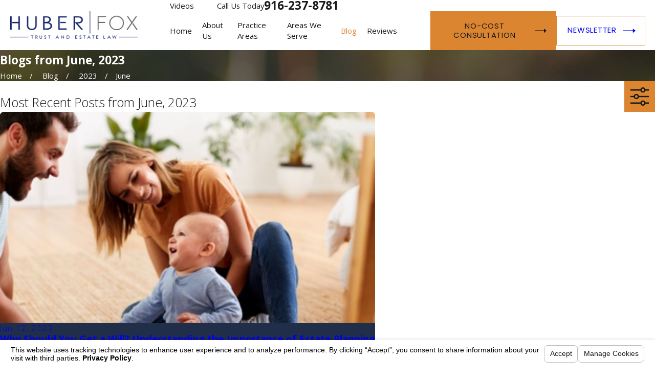

--- FILE ---
content_type: text/html; charset=utf-8
request_url: https://www.huberfox.com/sa.svc
body_size: 165
content:
<html><head><title>Request Rejected</title></head><body>The requested URL was rejected. Please consult with your administrator.<br><br>Your support ID is: 4420481931503825004<br><br><a href='javascript:history.back();'>[Go Back]</a></body></html>